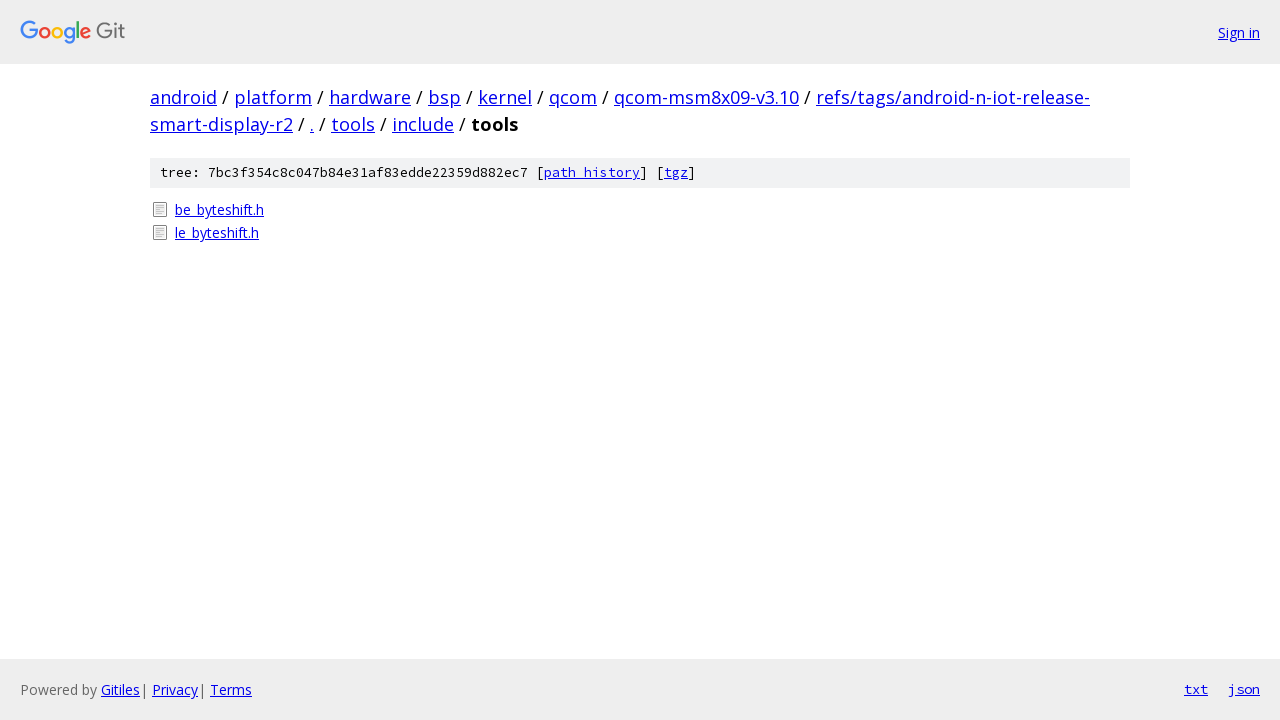

--- FILE ---
content_type: text/html; charset=utf-8
request_url: https://android.googlesource.com/platform/hardware/bsp/kernel/qcom/qcom-msm8x09-v3.10/+/refs/tags/android-n-iot-release-smart-display-r2/tools/include/tools
body_size: 797
content:
<!DOCTYPE html><html lang="en"><head><meta charset="utf-8"><meta name="viewport" content="width=device-width, initial-scale=1"><title>tools/include/tools - platform/hardware/bsp/kernel/qcom/qcom-msm8x09-v3.10 - Git at Google</title><link rel="stylesheet" type="text/css" href="/+static/base.css"><!-- default customHeadTagPart --></head><body class="Site"><header class="Site-header"><div class="Header"><a class="Header-image" href="/"><img src="//www.gstatic.com/images/branding/lockups/2x/lockup_git_color_108x24dp.png" width="108" height="24" alt="Google Git"></a><div class="Header-menu"> <a class="Header-menuItem" href="https://accounts.google.com/AccountChooser?faa=1&amp;continue=https://android.googlesource.com/login/platform/hardware/bsp/kernel/qcom/qcom-msm8x09-v3.10/%2B/refs/tags/android-n-iot-release-smart-display-r2/tools/include/tools">Sign in</a> </div></div></header><div class="Site-content"><div class="Container "><div class="Breadcrumbs"><a class="Breadcrumbs-crumb" href="/?format=HTML">android</a> / <a class="Breadcrumbs-crumb" href="/platform/">platform</a> / <a class="Breadcrumbs-crumb" href="/platform/hardware/">hardware</a> / <a class="Breadcrumbs-crumb" href="/platform/hardware/bsp/">bsp</a> / <a class="Breadcrumbs-crumb" href="/platform/hardware/bsp/kernel/">kernel</a> / <a class="Breadcrumbs-crumb" href="/platform/hardware/bsp/kernel/qcom/">qcom</a> / <a class="Breadcrumbs-crumb" href="/platform/hardware/bsp/kernel/qcom/qcom-msm8x09-v3.10/">qcom-msm8x09-v3.10</a> / <a class="Breadcrumbs-crumb" href="/platform/hardware/bsp/kernel/qcom/qcom-msm8x09-v3.10/+/refs/tags/android-n-iot-release-smart-display-r2">refs/tags/android-n-iot-release-smart-display-r2</a> / <a class="Breadcrumbs-crumb" href="/platform/hardware/bsp/kernel/qcom/qcom-msm8x09-v3.10/+/refs/tags/android-n-iot-release-smart-display-r2/">.</a> / <a class="Breadcrumbs-crumb" href="/platform/hardware/bsp/kernel/qcom/qcom-msm8x09-v3.10/+/refs/tags/android-n-iot-release-smart-display-r2/tools">tools</a> / <a class="Breadcrumbs-crumb" href="/platform/hardware/bsp/kernel/qcom/qcom-msm8x09-v3.10/+/refs/tags/android-n-iot-release-smart-display-r2/tools/include?autodive=0">include</a> / <span class="Breadcrumbs-crumb">tools</span></div><div class="TreeDetail"><div class="u-sha1 u-monospace TreeDetail-sha1">tree: 7bc3f354c8c047b84e31af83edde22359d882ec7 [<a href="/platform/hardware/bsp/kernel/qcom/qcom-msm8x09-v3.10/+log/refs/tags/android-n-iot-release-smart-display-r2/tools/include/tools">path history</a>] <span>[<a href="/platform/hardware/bsp/kernel/qcom/qcom-msm8x09-v3.10/+archive/refs/tags/android-n-iot-release-smart-display-r2/tools/include/tools.tar.gz">tgz</a>]</span></div><ol class="FileList"><li class="FileList-item FileList-item--regularFile" title="Regular file - be_byteshift.h"><a class="FileList-itemLink" href="/platform/hardware/bsp/kernel/qcom/qcom-msm8x09-v3.10/+/refs/tags/android-n-iot-release-smart-display-r2/tools/include/tools/be_byteshift.h">be_byteshift.h</a></li><li class="FileList-item FileList-item--regularFile" title="Regular file - le_byteshift.h"><a class="FileList-itemLink" href="/platform/hardware/bsp/kernel/qcom/qcom-msm8x09-v3.10/+/refs/tags/android-n-iot-release-smart-display-r2/tools/include/tools/le_byteshift.h">le_byteshift.h</a></li></ol></div></div> <!-- Container --></div> <!-- Site-content --><footer class="Site-footer"><div class="Footer"><span class="Footer-poweredBy">Powered by <a href="https://gerrit.googlesource.com/gitiles/">Gitiles</a>| <a href="https://policies.google.com/privacy">Privacy</a>| <a href="https://policies.google.com/terms">Terms</a></span><span class="Footer-formats"><a class="u-monospace Footer-formatsItem" href="?format=TEXT">txt</a> <a class="u-monospace Footer-formatsItem" href="?format=JSON">json</a></span></div></footer></body></html>